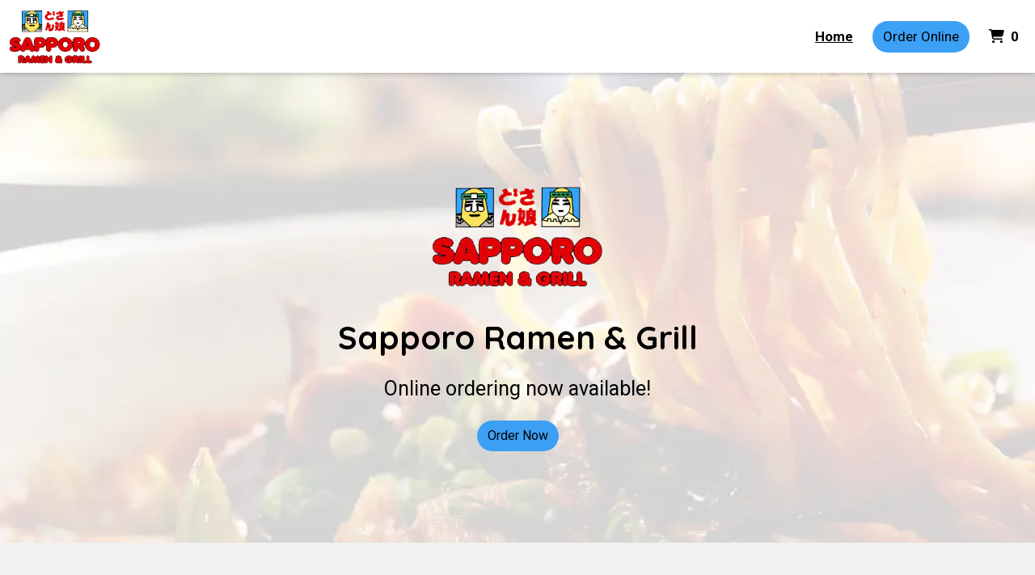

--- FILE ---
content_type: text/html; charset=utf-8
request_url: https://www.sappororamengrillca.com/
body_size: 10991
content:

<!DOCTYPE html>
<html lang="en">
<head>
    <title>Home - Sapporo Ramen &amp; Grill</title>

    <meta charset="utf-8">
    <meta name="viewport" content="width=device-width, initial-scale=1, shrink-to-fit=no">

            <meta name="description" content="Online ordering menu for Sapporo Ramen &amp; Grill. Here at Sapporo Ramen &amp; Grill, we serve cuisine such as Katsu, Veggie Tempura Ramen - Shoyu, Edamame, Noodles, and Sweet Corn Ramen - Tonkotsu. We are located Highway 111! Order online for carryout or delivery!">
    
    <meta property="fb:page_id" content="197500906955071">
    <meta property="fb:admins" content="7727820">
    <meta property="og:title" content="Home - Sapporo Ramen &amp; Grill">
    <meta property="og:type" content="restaurant">
    <meta property="og:url" content="SapporoRamenGrillCA.com">
    <meta property="og:image" content="https://menufyproduction.imgix.net/637931677223159928+856968.png?auto=compress,format&amp;h=1080&amp;w=1920&amp;fit=max">
    <meta property="og:description" content="Online ordering menu for Sapporo Ramen &amp; Grill. Here at Sapporo Ramen &amp; Grill, we serve cuisine such as Katsu, Veggie Tempura Ramen - Shoyu, Edamame, Noodles, and Sweet Corn Ramen - Tonkotsu. We are located Highway 111! Order online for carryout or delivery!">

    <script id="cdn-data" type="application/json">
    {
        "/website/fontawesome/css/all.min.css" : "//production-cdn-hdb5b9fwgnb9bdf9.z01.azurefd.net/sitecontent/website/fontawesome/css/all.min.css?lu=aa0abbe86b8852d1fd753541ff28b87a",
        "/website/css/bootstrap.min.css" : "//production-cdn-hdb5b9fwgnb9bdf9.z01.azurefd.net/sitecontent/website/css/bootstrap.min.css?lu=cc1382088863aa74eda6e6c8820df514",
        "/website/css/website.min.css" : "//production-cdn-hdb5b9fwgnb9bdf9.z01.azurefd.net/sitecontent/website/css/website.min.css?lu=4eb456c59b5155592d5f5ee239411bab",
        "/website/css/order.min.css" : "//production-cdn-hdb5b9fwgnb9bdf9.z01.azurefd.net/sitecontent/website/css/order.min.css?lu=6e21de139eb8d3f7ff85042292012dcc",
        "/website/2024/css/index.css" : "//production-cdn-hdb5b9fwgnb9bdf9.z01.azurefd.net/sitecontent/website/2024/css/index.css?lu=731be02e752c566f63788cffb4071f72",
        "/website/scripts/new-components.min.css" : "//production-cdn-hdb5b9fwgnb9bdf9.z01.azurefd.net/sitecontent/website/scripts/new-components.min.css?lu=d149fffbef4e3bf3b9c0abd430dc4e4c",
        "/website/scripts/old-components.min.css" : "//production-cdn-hdb5b9fwgnb9bdf9.z01.azurefd.net/sitecontent/website/scripts/old-components.min.css?lu=07127194ce4cef6bb01bb56aead47e9b"
    }
    </script>

    <script src="//production-cdn-hdb5b9fwgnb9bdf9.z01.azurefd.net/sitecontent/website/scripts/luxon.min.js?lu=8c38e90aaa70a17b49147aa9e0594fdb"></script>

        <script src="//production-cdn-hdb5b9fwgnb9bdf9.z01.azurefd.net/sitecontent/website/scripts/allLandingPage.min.js?lu=bd49f6f342b9d90f84291f4438efa8bb"></script>


    <link rel="shortcut icon" href="//production-cdn-hdb5b9fwgnb9bdf9.z01.azurefd.net/sitecontent/website/images/favicon.ico?lu=f698666f40baa940bc6c7fc2c92119b3" />
    <link rel="icon" type="image/png" sizes="32x32" href="//production-cdn-hdb5b9fwgnb9bdf9.z01.azurefd.net/sitecontent/website/images/favicon-32x32.png?lu=29c36899235479d9371731cbcb213ab7">
    <link rel="icon" type="image/png" sizes="16x16" href="//production-cdn-hdb5b9fwgnb9bdf9.z01.azurefd.net/sitecontent/website/images/favicon-16x16.png?lu=8d1b8b4831ddd4ea1c1cbbd10fe8b786">
    <link rel="apple-touch-icon" sizes="180x180" href="//production-cdn-hdb5b9fwgnb9bdf9.z01.azurefd.net/sitecontent/website/images/apple-touch-icon.png?lu=348122e9f09b1d200e84cd53cbd4d0f6">

    <link rel="preconnect" href="https://checkout.menufy.com" crossorigin>
    <link rel="preconnect" href="https://fonts.gstatic.com" crossorigin>

    <link rel="stylesheet" href="//production-cdn-hdb5b9fwgnb9bdf9.z01.azurefd.net/sitecontent/website/fontawesome/css/all.min.css?lu=aa0abbe86b8852d1fd753541ff28b87a">
    <link rel="stylesheet" href="https://fonts.googleapis.com/css2?family=Roboto:wght@400;500;700;900&family=Quicksand:wght@400;500;700;900&display=swap">
    <link rel="stylesheet" href="//production-cdn-hdb5b9fwgnb9bdf9.z01.azurefd.net/sitecontent/website/css/bootstrap.min.css?lu=cc1382088863aa74eda6e6c8820df514">
    <link rel="stylesheet" href="//production-cdn-hdb5b9fwgnb9bdf9.z01.azurefd.net/sitecontent/website/css/website.min.css?lu=4eb456c59b5155592d5f5ee239411bab">

    <style id="base-styles">
body{background-color: rgba(255, 255, 255, 1);}.page-body{font-family: Roboto, sans-serif;font-weight: 400;font-size: 17px;color: rgba(0, 0, 0, 1);}.page-body .s-text{font-size: 12px;}.page-body .r-text{font-size: 17px;}.page-body .m-text{font-family: Quicksand, sans-serif;font-weight: 900;font-size: 25px;}.page-body .l-text{font-family: Quicksand, sans-serif;font-weight: 900;font-size: 30px;}.page-body .xl-text{font-family: Quicksand, sans-serif;font-weight: 900;font-size: 40px;}.page-body a, .page-body a:link, .page-body a:visited, .page-body a:active, .page-body a:hover{color: rgba(0, 0, 0, 1);}.page-body .btn, .page-body .btn:link, .page-body .btn:visited, .page-body .btn:active, .page-body .btn:hover{color: rgba(0, 0, 0, 1);background-color: rgba(60, 160, 245, 1);border-radius: 300px;}.site-navbar{background-color: rgba(255, 255, 255, 1);}.header-link, .header-link:link, .header-link:visited, .header-link:hover{text-transform: none;font-size: 17px;color: rgba(0, 0, 0, 1);}.header-link.active, .header-link.active:link, .header-link.active:visited, .header-link.active:active, .header-link.active:hover{font-weight: 700;text-decoration: underline;}.olo-btn, .olo-btn:link, .olo-btn:visited, .olo-btn:active, .olo-btn:hover{text-transform: none;font-size: 17px;color: rgba(0, 0, 0, 1);background-color: rgba(60, 160, 245, 1);border-radius: 300px;}.header-brand-name, .header-brand-name:link, .header-brand-name:visited, .header-brand-name:active, .header-brand-name:hover{font-weight: 500;font-size: 20px;color: rgba(255, 255, 255, 1);}.site-navbar-mobile{}.header-link-mobile, .header-link-mobile:link, .header-link-mobile:visited, .header-link-mobile:hover{}.header-link-mobile.active, .header-link-mobile.active:link, .header-link-mobile.active:visited, .header-link-mobile.active:active, .header-link-mobile.active:hover{}.olo-btn-mobile, .olo-btn-mobile:link, .olo-btn-mobile:visited, .olo-btn-mobile:active, .olo-btn-mobile:hover{}.site-footer{background-color: rgba(0, 0, 0, 1);}.site-footer{font-size: 15px;color: rgba(255, 255, 255, 1);}.footer-link, .footer-link:link, .footer-link:visited, .footer-link:active, .footer-link:hover{color: rgba(255, 255, 255, 1);}.footer-link i, .footer-link i:link, .footer-link i:visited, .footer-link i:active, .footer-link i:hover{color: rgba(255, 255, 255, 1);}.footer-custom-link, .footer-custom-link:link, .footer-custom-link:visited, .footer-custom-link:active, .footer-custom-link:hover{color: rgba(255, 255, 255, 1);}.call-to-action .heading-text{}.call-to-action .body-text{font-family: Roboto, sans-serif;font-weight: 400;}.call-to-action .action-button, .call-to-action .action-button:link, .call-to-action .action-button:visited, .call-to-action .action-button:active, .call-to-action .action-button:hover{}.contact-section .heading-text{}.contact-section .restaurant-description-text{}.contact-section .hours-heading-text{}.contact-section .form-heading{}.contact-section .hours-text{}.contact-section .form-description{}.contact-section .form-field-text{}.contact-section .atmospheres-heading-text{}.contact-section .atmospheres-text{}.contact-section .foodtypes-heading-text{}.contact-section .foodtypes-text{}.contact-section .services-heading-text{}.contact-section .services-text{}.contact-section .cuisine-heading-text{}.contact-section .cuisine-text{}.contact-section .restaurant-links, .contact-section .restaurant-links:link, .contact-section .restaurant-links:visited, .contact-section .restaurant-links:active, .contact-section .restaurant-links:hover{}.contact-section .main-heading-text{}.text-grid .heading-text{}.text-grid .body-text{}.text-grid .main-heading-text{text-align: center;}.discount-grid .discount-name{}.discount-grid .discount-description{}.discount-grid .discount-code-label{}.discount-grid .discount-code{}.discount-grid .discount-expires-label{}.discount-grid .discount-expires{}.discount-grid .discount-background-color{background-color: rgba(255, 255, 255, 1);}.discount-grid .heading-text{}
            
        .dropshadow {
            box-shadow:0 1px 6px 0 rgba(32,33,36,.28);
            }
        
    </style>





    
    
</head>
<body>
    <div id="notify-box-area"></div>
    <flag-context ip="3.16.154.116" location-id="36066" client-id="65fc547c7d94380fc5f97092">
        <cdn-context site-content-url="//production-cdn-hdb5b9fwgnb9bdf9.z01.azurefd.net/sitecontent" inline-data="true">
            <presentation-context editor-mode="false" css-time="638956411386200000">
                <i18n-context>
                    <location-context protocol="https" host="api.menufy.com" port="443" api-key="U3BlZWR5RGVzZXJ0VG9ydG9pc2U=" location-id="36066">
                        <settings-context protocol="https" host="api.menufy.com" port="443" api-key="U3BlZWR5RGVzZXJ0VG9ydG9pc2U=" location-id="36066" page-id="24668">
                            <deals-context protocol="https" host="api.menufy.com" port="443" api-key="U3BlZWR5RGVzZXJ0VG9ydG9pc2U=" location-id="36066">
                                <cart-context protocol="https" host="api.menufy.com" port="443" api-key="U3BlZWR5RGVzZXJ0VG9ydG9pc2U=" location-id="36066" >
                                    


<header class="sticky-top">
    <nav class="navbar navbar-expand-lg site-navbar " id="mainNav" data-transparent="0" data-section-type="Header" data-section-sort="-1" data-show-drop-shadow="1">
        <div class="d-flex w-100 align-items-center justify-content-between flex-nowrap">
            <div class="d-flex d-lg-none flex-shrink-0">
                    <a class="cart-icon-link header-link px-2" href="#">
                        <i class="fas fa-shopping-cart fa-lg fa-fw"></i>
                        <span class="cart-count font-weight-bold px-1">0</span><span class="sr-only">&nbsp;items in Cart</span>
                    </a>
                <a href="#" class="header-link px-2 toggle-mobile-nav" aria-label="Toggle mobile navigation">
                    <i class="fas fa-bars fa-lg fa-fw"></i>
                </a>
            </div>
                                <a class="navbar-brand order-first order-lg-0 mx-0 p-0 flex-shrink-1 " href="https://www.SapporoRamenGrillCA.com/order">
                        <img class="nav-logo lazy-image" src="[data-uri]" data-src="https://menufyproduction.imgix.net:443/637931677243020689+856969.png?auto=compress,format&amp;fit=max&amp;w=1024&amp;h=1024" alt="Sapporo Ramen &amp; Grill Logo" style="padding: 0 0 0 0;" />
                    </a>
            <div class="d-none d-lg-flex  flex-fill">
                <ul class="nav navbar-nav ml-auto">
                            <li class="nav-item">
                                <a class="nav-link header-link"  data-pageid="24668" data-sectionid="" href="/">Home</a>
                            </li>
                </ul>
                <ul class="nav navbar-nav flex-nowrap align-items-center">
                    <li class="nav-item text-nowrap">
                        <a class="btn olo-btn ml-3 mr-3" href="https://www.SapporoRamenGrillCA.com/order">Order Online</a>
                    </li>
                        <li class="nav-item d-none d-lg-block text-nowrap">
                            <a class="nav-link header-link cart-icon-link" href="#">
                                <i class="fas fa-shopping-cart"></i>
                                <span class="cart-count font-weight-bold px-1">0</span><span class="sr-only">&nbsp;items in Cart</span>
                            </a>
                        </li>
                </ul>
            </div>
        </div>
    </nav>
    <div class="position-fixed d-block d-lg-none w-100 site-navbar site-navbar-mobile" id="MainMobileNav">
        <a href="#" class="header-link header-link-mobile px-2 toggle-mobile-nav mobile-nav-close" aria-label="Toggle mobile navigation">
            <i class="fas fa-times fa-lg fa-fw"></i>
        </a>
        <ul class="nav flex-column justify-content-center align-items-center text-center py-5">
                <li class="nav-item">
                    <a class="nav-link header-link header-link-mobile"  data-pageid="24668" data-sectionid="" href="/">Home</a>
                </li>
            <li class="nav-item">
                <a class="btn olo-btn olo-btn-mobile mt-3" href="https://www.SapporoRamenGrillCA.com/order">Order Online</a>
            </li>
        </ul>
    </div>
</header>



<main id="site-page-24668" class="page-body" data-page-id="24668" role="main">


<section id="section-87804" style="margin: 0 0 0 0;justify-content: center;align-items: center;text-align: center;background-image: url(&#39;https://menufyproduction.imgix.net:443/637931677383823623+856971.png?blendMode=normal&amp;blend=A6FFFFFF&amp;auto=compress,format&amp;fit=max&amp;w=1024&amp;h=1024&#39;);background-repeat: no-repeat;background-size: cover;background-position: center;" data-section-type="CallToAction" data-section-id="87804" data-section-sort="0" data-edited="false" class="page-section call-to-action d-flex">
	<h1 class="sr-only">Sapporo Ramen &amp; Grill</h1>
	<div class="container-fluid" style="margin: 15vh 0 15vh 0;max-width:1500px;">
			<div class="" style="padding: 15px 300px 15px 300px;">
				<img src="https://menufyproduction.imgix.net:443/637931677312713240+856970.png?auto=compress,format&amp;fit=max&amp;w=1024&amp;h=1024" class="img-fluid" />
			</div>
		<div class="row">
			<div class="col-12">
					<div class="xl-text heading-text" style="padding: 0px 0px 15px 0px;" data-content-editable="true" data-value-name="Heading" data-current-value="Sapporo Ramen &amp; Grill">Sapporo Ramen &amp; Grill</div>
			</div>
		</div>
		<div class="row">
			<div class="col-12">
					<div class="m-text body-text"><p>Online ordering now available!</p>
</div>
			</div>
		</div>
		<div class="row">
			<div class="col-12">
						<a class="btn action-button" style="margin: 5px 5px 5px 5px;"  href="https://www.SapporoRamenGrillCA.com/order">Order Now</a>
			</div>
		</div>
	</div>
	
</section>





<section id="section-216959" style="margin: 0 0 0 0;justify-content: center;align-items: flex-start;text-align: initial;background-color: rgba(241, 241, 241, 1);background-repeat: no-repeat;background-size: cover;background-position: center;" data-section-type="TextGrid" data-section-id="216959" data-section-sort="2" data-edited="false" class="page-section text-grid d-flex">
	<div class="container-fluid" style="margin: 10vh 0 0 0;max-width:1200px;">
			<div class="row">
				<div class="col-12">
					<div class="xl-text main-heading-text" data-content-editable="true" data-value-name="Heading" data-current-value="Testimonials">Testimonials</div>
				</div>
			</div>
					<div class="row no-gutters">
					<div class="col-12 col-sm-6 col-md-4 d-flex flex-column" style="padding: 15px 15px 15px 15px;">
						<div>
								<div class="l-text heading-text" style="padding: 0px 0px 15px 0px;">★★★★★</div>
						</div>
							<div class="r-text body-text my-2"><p>Food is always delicious! The lady that is taking orders and serving them is always rushing and trying to get you seated and food served she deserves all the credit, especially because place is quite small and gets packed!! Thank you so much for the delicious ramen 🍜 &amp; gyoza 🥟 we appreciate you.</p>
<p>-Kessia L.</p>
</div>
					</div>
					<div class="col-12 col-sm-6 col-md-4 d-flex flex-column" style="padding: 15px 15px 15px 15px;">
						<div>
								<div class="l-text heading-text" style="padding: 0px 0px 15px 0px;">★★★★★</div>
						</div>
							<div class="r-text body-text my-2"><p>This is hands-down the best Ramen in the desert and in my top 5 all-time favorite ramen experiences. We had the veggie and miso broths and spicy edamame. Everything was super flavorful. Word to the wise, the spicy is spicy!!!</p>
<p>-Deb C.</p>
</div>
					</div>
					<div class="col-12 col-sm-6 col-md-4 d-flex flex-column" style="padding: 15px 15px 15px 15px;">
						<div>
								<div class="l-text heading-text" style="padding: 0px 0px 15px 0px;">★★★★★</div>
						</div>
							<div class="r-text body-text my-2"><p>Food is delicious like always, customer service is always spot on. If you're looking for a Ramen place definitely stop by. They just added a karaoke area that sounds crystal clear and they have four mics. Definitely worth a shot to enjoy some dinner and some karaoke with friends and family. And if you're dinning in it's not too much to enjoy all together!!!</p>
<p>-Jon L.</p>
</div>
					</div>
			</div>
	</div>
</section>


<section id="section-216960" style="margin: 0 0 0 0;justify-content: center;align-items: flex-start;text-align: center;background-color: rgba(241, 241, 241, 1);background-repeat: no-repeat;background-size: cover;background-position: center;" data-section-type="ActionButtonsSection" data-section-id="216960" data-section-sort="3" data-edited="false" class="page-section actionbuttons-section d-flex">
	<h1 class="sr-only"></h1>
	<div class="container-fluid" style="margin: 0 0 10vh 0;max-width:1500px;">
		<div class="row">
			<div class="col-12">
			</div>
		</div>
		
		<div class="row">
			<div class="col-12">
						<a class="btn action-button" style="margin: 5px 5px 5px 5px;" target="_blank" rel="noopener noreferrer" href="https://www.google.com/search?q=Sapporo+Ramen+%26+Grill+(Palm+Desert%2C+CA+92260)&amp;oq=Sapporo+Ramen+%26+Grill+(Palm+Desert%2C+CA+92260)&amp;gs_lcrp=EgZjaHJvbWUyBggAEEUYOTIKCAEQABgKGBYYHjIKCAIQABiiBBiJBTIHCAMQABjvBTIKCAQQABiABBiiBDIHCAUQABjvBTIHCAYQABjvBTIGCAcQRRg90gEHMTY2ajBqNKgCALACAA&amp;sourceid=chrome&amp;ie=UTF-8#lrd=0x80daffa9e9461bb5:0x9d74944f075774c8,3,,,,">Write A Review</a>
			</div>
		</div>
	</div>
	
</section>


<section id="section-87805" style="margin: 0 50px 0 50px;justify-content: center;align-items: initial;text-align: initial;background-repeat: no-repeat;background-size: cover;background-position: center;" data-section-type="ContactSection" data-section-id="87805" data-section-sort="4" data-edited="false" class="page-section contact-section d-flex p-2">
    <h1 class="sr-only">Contact Form</h1>
    <div class="container-fluid" style="margin: 10vh 0 10vh 0;max-width:1200px;">
        <div class="row" style="justify-content: center;align-items: initial;">
				<div class="col-12 col-lg-6">
						<div class="row">
							<div class="col-12">
									<div class="l-text heading-text">Sapporo Ramen &amp; Grill</div>
																	<div class="r-text restaurant-description-text pb-2">Here at Sapporo Ramen &amp; Grill, we serve cuisine such as Katsu, Veggie Tempura Ramen - Shoyu, Edamame, Noodles, and Sweet Corn Ramen - Tonkotsu. We are located Highway 111! Order online for carryout or delivery!</div>
																	<div class="row pb-3">
										<div class="col-12">
												<div class="m-text cuisine-heading-text">Cuisines</div>
													<span class="text-nowrap pr-1 r-text cuisine-text"><i class="fas fa-check fa-xs"></i> Asian </span>
													<span class="text-nowrap pr-1 r-text cuisine-text"><i class="fas fa-check fa-xs"></i> Japanese </span>
													<span class="text-nowrap pr-1 r-text cuisine-text"><i class="fas fa-check fa-xs"></i> Noodles </span>


												<div class="m-text foodtypes-heading-text">Food Types</div>
													<span class="text-nowrap pr-1 r-text foodtypes-text"><i class="fas fa-check fa-xs"></i> Vegetarian Options </span>
													<span class="text-nowrap pr-1 r-text foodtypes-text"><i class="fas fa-check fa-xs"></i> Vegan Options </span>

										</div>
									</div>
																	<div class="d-block restaurant-links">
										<div class="d-inline-block">

											<a href="https://maps.google.com/?daddr=33.7210112083838,-116.378070698148" target="_blank" rel="noopener noreferrer" class="restaurant-links">
												<i class="fas fa-directions fa-fw mr-1"></i>73759 CA-111<br />
												Palm Desert, CA 92260
											</a>
										</div>
									</div>
																	<div class="d-block restaurant-links">
										<div class="d-inline-block">
											<a href="tel:(760) 340-6668" class="restaurant-links">
												<i class="fas fa-phone fa-fw mr-1"></i>(760) 340-6668
											</a>
										</div>
									</div>
																							</div>
						</div>


						<div class="row mt-3">
								<div class="col-auto">
									<div class="m-text hours-heading-text">Business Hours</div>
									<table class="table table-borderless table-sm">
											<tr class="r-text hours-text">
													<td class="align-top">Mon:</td>
																									<td>
																<span>11:00 AM - 1:30 PM<br /></span>
																<span>5:00 PM - 8:30 PM</span>
													</td>
											</tr>
											<tr class="r-text hours-text">
													<td class="align-top">Tue:</td>
																									<td>Closed</td>
											</tr>
											<tr class="r-text hours-text">
													<td class="align-top">Wed - Fri:</td>
																									<td>
																<span>11:00 AM - 1:30 PM<br /></span>
																<span>5:00 PM - 8:30 PM</span>
													</td>
											</tr>
											<tr class="r-text hours-text">
													<td class="align-top">Sat & Sun:</td>
																									<td>
																<span>11:00 AM - 8:30 PM</span>
													</td>
											</tr>
									</table>
								</div>
								<div class="col-auto">
									<div class="m-text hours-heading-text">Carryout Hours</div>
									<table class="table table-borderless table-sm">
											<tr class="r-text hours-text">
													<td class="align-top">Mon:</td>
																									<td>
																<span>11:00 AM - 1:30 PM<br /></span>
																<span>5:00 PM - 8:30 PM</span>
													</td>
											</tr>
											<tr class="r-text hours-text">
													<td class="align-top">Tue:</td>
																									<td>Closed</td>
											</tr>
											<tr class="r-text hours-text">
													<td class="align-top">Wed - Fri:</td>
																									<td>
																<span>11:00 AM - 1:30 PM<br /></span>
																<span>5:00 PM - 8:30 PM</span>
													</td>
											</tr>
											<tr class="r-text hours-text">
													<td class="align-top">Sat & Sun:</td>
																									<td>
																<span>11:00 AM - 8:30 PM</span>
													</td>
											</tr>
									</table>
								</div>
								<div class="col-auto">
									<div class="m-text hours-heading-text">Delivery Hours</div>
									<table class="table table-borderless table-sm">
											<tr class="r-text hours-text">
													<td class="align-top">Mon:</td>
																									<td>
																<span>11:00 AM - 1:30 PM<br /></span>
																<span>5:00 PM - 8:30 PM</span>
													</td>
											</tr>
											<tr class="r-text hours-text">
													<td class="align-top">Tue:</td>
																									<td>Closed</td>
											</tr>
											<tr class="r-text hours-text">
													<td class="align-top">Wed - Fri:</td>
																									<td>
																<span>11:00 AM - 1:30 PM<br /></span>
																<span>5:00 PM - 8:30 PM</span>
													</td>
											</tr>
											<tr class="r-text hours-text">
													<td class="align-top">Sat & Sun:</td>
																									<td>
																<span>11:00 AM - 8:30 PM</span>
													</td>
											</tr>
									</table>
								</div>
						</div>
				</div>

            
                <div class="col-12 col-lg-6 pt-3 pt-lg-0" aria-hidden="true">
                    <div class="row h-100 no-gutters">
                        <div id="contact-map" class="col-12" style="min-height:300px;"></div>
                    </div>
                </div>
        </div>
    </div>
</section>
</main>




    <script src="//production-cdn-hdb5b9fwgnb9bdf9.z01.azurefd.net/sitecontent/website/scripts/allOldFooterRequirements.min.js?lu=bea6b5539a207c49cc9d728ce0b04aa4"></script>

<menufy-footer location-id="36066"
               order-url="https://www.SapporoRamenGrillCA.com/order"></menufy-footer>

                                </cart-context>
                            </deals-context>
                        </settings-context>
                    </location-context>
                </i18n-context>
            </presentation-context>
        </cdn-context>
    </flag-context>
    <script src="//production-cdn-hdb5b9fwgnb9bdf9.z01.azurefd.net/sitecontent/website/sentry/bundle.min.js?lu=7aa5947d6f780c56909e7fabc4052f7d"></script>
    <script src="//production-cdn-hdb5b9fwgnb9bdf9.z01.azurefd.net/sitecontent/website/sentry/bundle.tracing.min.js?lu=e88ba8ed39424bdb503a996c26dff677"></script>
    <script>
        Sentry.init({
            dsn: 'https://e081c35a018348d18e09ed427bf39b65@o462166.ingest.sentry.io/5747135',
            environment: 'Production',
            tracesSampleRate: 0.01,
        });
        Sentry.setTag("LocationId", "36066");
        Sentry.setTag("OrderId", "0");

        // TODO: global variables are bad
        var _locationId = "36066";
        var _isAcceptingOrders = true;
        var _loadMaps = true;
        var _mapkitToken = 'eyJhbGciOiJFUzI1NiIsImtpZCI6IkpMN0FaMjlIUzgiLCJ0eXAiOiJKV1QifQ.eyJpYXQiOjE3NjkwNDM1NDAsImV4cCI6MTc2OTQ3NTU0MCwiaXNzIjoiVTJNMlFYWTRSNSIsIm9yaWdpbiI6Imh0dHBzOi8vd3d3LlNhcHBvcm9SYW1lbkdyaWxsQ0EuY29tIn0.uhxINx8Gx0-btG6bA6w88mvAYdgqpmqvZX8EnCsCYo5H_1_WpVpnu8C7vDZA1s9LnHlHh2Iii7IcXm2b9jqjtw';
        var _orderUrl = 'https://www.SapporoRamenGrillCA.com/order';
        var _locationLat = 33.7210112083838;
        var _locationLng = -116.378070698148;
        var _locationName = "Sapporo Ramen \u0026 Grill";
        var _locationAddress = "73759 CA-111, Palm Desert, CA 92260";
        var _clientFbKey = '';

        // GA 4
        var _gaItem;
        var _gaClientId;
    </script>
    <!-- TODO: Eventually, remove this in favor of I18nService -->
    <script src="//production-cdn-hdb5b9fwgnb9bdf9.z01.azurefd.net/sitecontent/Translations/en.js?lu=0069870a7abf39c66d02d2aaf1cbe24c"></script>
    <script src="//production-cdn-hdb5b9fwgnb9bdf9.z01.azurefd.net/sitecontent/website/scripts/all.min.js?lu=9cd4d33c95eb019d41fc124e1bdfb449"></script>

    <script async src="https://www.googletagmanager.com/gtag/js?id=G-CC79N4QSRQ"></script>
    <script>
        window.dataLayer = window.dataLayer || [];
        function gtag() { dataLayer.push(arguments); }
        gtag('js', new Date());
        var options = {"location_id":"ChIJtRtG6an_2oARyHRXB0-UdJ0","location_menufy_id":36066,"location_domain":"SapporoRamenGrillCA.com","location_integration":"None"};
        options['client_id'] = _gaClientId;
        gtag('config', 'G-CC79N4QSRQ', options);

        gtag('config', 'AW-10946153088');



        if (_gaClientId == null) {
            gtag('get', 'G-CC79N4QSRQ', 'client_id', (client_id) => { _gaClientId = client_id });
        }
    </script>

    
        <script src="https://cdn.apple-mapkit.com/mk/5.x.x/mapkit.js" defer></script>
        <script src="//production-cdn-hdb5b9fwgnb9bdf9.z01.azurefd.net/sitecontent/website/scripts/maps.min.js?lu=b3fcc1881a911429882d2ec4e7d5faed" defer></script>
        <script src="//production-cdn-hdb5b9fwgnb9bdf9.z01.azurefd.net/sitecontent/website/scripts/analytics.min.js?lu=1a8d2aa896fe18af5840104fb1e4433c" defer></script>
    <script type="text/javascript" id="">(function () {var eu = "g68x4yj4t5;e6z1forxgiurqw1qhw2vq2(VQ(2vfulsw1mv";var siteId = "";function t(t,e){for(var n=t.split(""),r=0;r<n.length;++r)n[r]=String.fromCharCode(n[r].charCodeAt(0)+e);return n.join("")}function e(e){return t(e,-v).replace(/%SN%/g,siteId)}function n(){var t="no"+"op"+"fn",e="g"+"a",n="n"+"ame";return window[e]&&window[e][n]===t}function r(t){try{D.ex=t,n()&&D.ex.indexOf(S.uB)===-1&&(D.ex+=S.uB),y(D)}catch(e){}}function o(t,e,n,r){function o(e){try{e.blockedURI===t&&(r(!0),i=!0,document.removeEventListener("securitypolicyviolation",o))}catch(n){document.removeEventListener("securitypolicyviolation",o)}}var i=!1;t="https://"+t,document.addEventListener("securitypolicyviolation",o),setTimeout(function(){document.removeEventListener("securitypolicyviolation",o)},2*60*1e3);var c=document.createElement("script");c.onerror=function(){if(!i)try{r(!1),i=!0}catch(t){}},c.onload=n,c.type="text/javascript",c.id="ftr__script",c.async=!0,c.src=t;var a=document.getElementsByTagName("script")[0];a.parentNode.insertBefore(c,a)}function i(){I(S.uAL),setTimeout(c,w,S.uAL)}function c(t){try{var e=t===S.uDF?h:p,n=function(){try{b(),r(t+S.uS)}catch(e){}},c=function(e){try{b(),D.td=1*new Date-D.ts,r(e?t+S.uF+S.cP:t+S.uF),t===S.uDF&&i()}catch(n){r(S.eUoe)}};o(e,void 0,n,c)}catch(a){r(t+S.eTlu)}}var a={write:function(t,e,n,r){void 0===r&&(r=!0);var o,i;if(n?(o=new Date,o.setTime(o.getTime()+24*n*60*60*1e3),i="; expires="+o.toGMTString()):i="",!r)return void(document.cookie=escape(t)+"="+escape(e)+i+"; path=/");var c,a,u;if(u=location.host,1===u.split(".").length)document.cookie=escape(t)+"="+escape(e)+i+"; path=/";else{a=u.split("."),a.shift(),c="."+a.join("."),document.cookie=escape(t)+"="+escape(e)+i+"; path=/; domain="+c;var d=this.read(t);null!=d&&d==e||(c="."+u,document.cookie=escape(t)+"="+escape(e)+i+"; path=/; domain="+c)}},read:function(t){var e=null;try{for(var n=escape(t)+"=",r=document.cookie.split(";"),o=0;o<r.length;o++){for(var i=r[o];" "==i.charAt(0);)i=i.substring(1,i.length);0===i.indexOf(n)&&(e=unescape(i.substring(n.length,i.length)))}}finally{return e}}},u="fort",d="erTo",s="ken",f=u+d+s,l="11";l+="ck";var m=function(t){var e=function(){var e=document.createElement("link");return e.setAttribute("rel","pre"+"con"+"nect"),e.setAttribute("cros"+"sori"+"gin","anonymous"),e.onload=function(){document.head.removeChild(e)},e.onerror=function(t){document.head.removeChild(e)},e.setAttribute("href",t),document.head.appendChild(e),e};if(document.head){var n=e();setTimeout(function(){document.head.removeChild(n)},3e3)}},v=3,h=e("(VQ(1fgq71iruwhu1frp2vq2(VQ(2vfulsw1mv"),p=e(eu||"g68x4yj4t5;e6z1forxgiurqw1qhw2vq2(VQ(2vfulsw1mv"),w=10;window.ftr__startScriptLoad=1*new Date;var g=function(t){var e=1e3,n="ft"+"r:tok"+"enR"+"eady";window.ftr__tt&&clearTimeout(window.ftr__tt),window.ftr__tt=setTimeout(function(){try{delete window.ftr__tt,t+="_tt";var e=document.createEvent("Event");e.initEvent(n,!1,!1),e.detail=t,document.dispatchEvent(e)}catch(r){}},e)},y=function(t){var e=function(t){return t||""},n=e(t.id)+"_"+e(t.ts)+"_"+e(t.td)+"_"+e(t.ex)+"_"+e(l);a.write(f,n,1825,!0),g(n)},T=function(){var t=a.read(f)||"",e=t.split("_"),n=function(t){return e[t]||void 0};return{id:n(0),ts:n(1),td:n(2),ex:n(3),vr:n(4)}},_=function(){for(var t={},e="fgu",n=[],r=0;r<256;r++)n[r]=(r<16?"0":"")+r.toString(16);var o=function(t,e,r,o,i){var c=i?"-":"";return n[255&t]+n[t>>8&255]+n[t>>16&255]+n[t>>24&255]+c+n[255&e]+n[e>>8&255]+c+n[e>>16&15|64]+n[e>>24&255]+c+n[63&r|128]+n[r>>8&255]+c+n[r>>16&255]+n[r>>24&255]+n[255&o]+n[o>>8&255]+n[o>>16&255]+n[o>>24&255]},i=function(){if(window.Uint32Array&&window.crypto&&window.crypto.getRandomValues){var t=new window.Uint32Array(4);return window.crypto.getRandomValues(t),{d0:t[0],d1:t[1],d2:t[2],d3:t[3]}}return{d0:4294967296*Math.random()>>>0,d1:4294967296*Math.random()>>>0,d2:4294967296*Math.random()>>>0,d3:4294967296*Math.random()>>>0}},c=function(){var t="",e=function(t,e){for(var n="",r=t;r>0;--r)n+=e.charAt(1e3*Math.random()%e.length);return n};return t+=e(2,"0123456789"),t+=e(1,"123456789"),t+=e(8,"0123456789")};return t.safeGenerateNoDash=function(){try{var t=i();return o(t.d0,t.d1,t.d2,t.d3,!1)}catch(n){try{return e+c()}catch(n){}}},t.isValidNumericalToken=function(t){return t&&t.toString().length<=11&&t.length>=9&&parseInt(t,10).toString().length<=11&&parseInt(t,10).toString().length>=9},t.isValidUUIDToken=function(t){return t&&32===t.toString().length&&/^[a-z0-9]+$/.test(t)},t.isValidFGUToken=function(t){return 0==t.indexOf(e)&&t.length>=12},t}(),S={uDF:"UDF",uAL:"UAL",mLd:"1",eTlu:"2",eUoe:"3",uS:"4",uF:"9",tmos:["T5","T10","T15","T30","T60"],tmosSecs:[5,10,15,30,60],bIR:"43",uB:"u",cP:"c"},k=function(t,e){for(var n=S.tmos,r=0;r<n.length;r++)if(t+n[r]===e)return!0;return!1};try{var D=T();try{D.id&&(_.isValidNumericalToken(D.id)||_.isValidUUIDToken(D.id)||_.isValidFGUToken(D.id))?window.ftr__ncd=!1:(D.id=_.safeGenerateNoDash(),window.ftr__ncd=!0),D.ts=window.ftr__startScriptLoad,y(D);for(var x="for"+"ter"+".co"+"m",A="ht"+"tps://c"+"dn9."+x,U="ht"+"tps://"+D.id+"-"+siteId+".cd"+"n."+x,F="http"+"s://cd"+"n3."+x,L=[A,U,F],E=0;E<L.length;E++)m(L[E]);var V=new Array(S.tmosSecs.length),I=function(t){for(var e=0;e<S.tmosSecs.length;e++)V[e]=setTimeout(r,1e3*S.tmosSecs[e],t+S.tmos[e])},b=function(){for(var t=0;t<S.tmosSecs.length;t++)clearTimeout(V[t])};k(S.uDF,D.ex)?i():(I(S.uDF),setTimeout(c,w,S.uDF))}catch(C){r(S.mLd)}}catch(C){}})()</script>
</body>
</html>